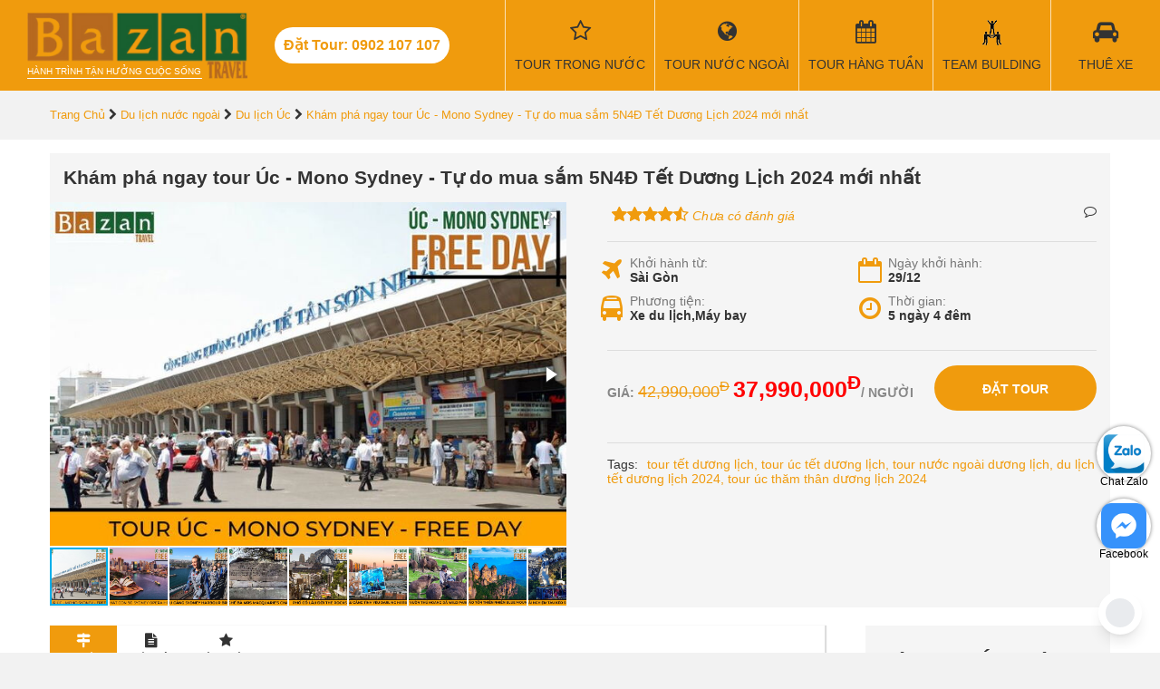

--- FILE ---
content_type: text/html; charset=utf-8
request_url: https://chatbox-embed-ui.botbanhang.vn/?page_id=119704349074192&parentWidth=1280&parentHeight=4059&locale=undefined&has_viewport=true
body_size: -70
content:
<!DOCTYPE html>
<html lang="en">
  <head>
    <meta charset="UTF-8" />
    <!-- <meta
      name="viewport"
      content="width=device-width, initial-scale=1.0"
    /> -->
    <meta
      name="viewport"
      content="width=device-width, initial-scale=1, maximum-scale=1, user-scalable=no"
    />

    <title>BBH Chat Plugin</title>
    <script type="d886fdbc43a5f8bacb5d1dda-module" crossorigin src="/assets/index-Bm4WJ_iQ.js"></script>
    <link rel="stylesheet" crossorigin href="/assets/index-BiPpc165.css">
  </head>
  <body>
    <div id="root"></div>
  <script src="/cdn-cgi/scripts/7d0fa10a/cloudflare-static/rocket-loader.min.js" data-cf-settings="d886fdbc43a5f8bacb5d1dda-|49" defer></script></body>
</html>


--- FILE ---
content_type: application/javascript
request_url: https://bazantravel.com/cdn/assets/desktop/pages/tour2.js?v=1.0.8
body_size: 2218
content:
$(document).ready(function(){
    $('.booking-form ul a').bind('click',function(e){
        e.preventDefault();
        $('.booking-form ul a').removeClass('active');
        $('.booking-form .tabContent').css('display','none');
        $(this).addClass('active');
        $($(this).attr('href')).css('display','block');
    });
    $('.tour-tabs .sticky-tab ul>li>a').bind('click',function(e){
        e.preventDefault();
        if($(this).hasClass('active')) return;
        $('.tour-tabs> .sticky-tab ul>li>a').removeClass('active');
        $(this).addClass('active');
        if($($(this).attr('href')).length){
            $('.tour-tabs .tab-content').css('display','none');
            $($(this).attr('href')).css('display','block');
            $('html, body').scrollTop($($(this).attr('href')).offset().top-50);
        }
    });
    $('#goto-review').bind('click',function(e){
        e.preventDefault();
        $('.tour-tabs ul li a').removeClass('active');
        $('[href="#tour-tab-review"]').addClass('active');
        $('.tab-contents .tab-content').css('display','none');
        $('#tour-tab-review').css('display','block');
        $([document.documentElement, document.body]).animate({
            scrollTop: $("#tour-tab-review").offset().top
        }, 500);
    });
    $('#book-tour-btn,.bookTour').bind('click',function(e){
        e.preventDefault();
        $('#modalBookTour').css('display','block');
    });
    $('#modalBookTour button[data-dismiss="modal"]').bind('click',function(e){
        $('#modalBookTour').css('display','none');
    });
    $('.btn-contact').bind('click',function(e){
        e.preventDefault();
        $('#modalContactTour').css('display','block');
    });
    $('#modalContactTour button[data-dismiss="modal"]').bind('click',function(e){
        $('#modalContactTour').css('display','none');
    });
    $('.booking-frm input[name="depart"]').datepicker({
        autoHide: true,
        zIndex: 2048,
        format: 'dd/mm/yyyy',
        startDate: new Date(),
        language: 'vi-VN'
    });
    $('#contact-frm [name="depart_date"]').datepicker({
        autoHide: true,
        zIndex: 2048,
        format: 'dd/mm/yyyy',
        startDate: new Date(),
        language: 'vi-VN'
    });
    $('.booking-frm [name="adult"],.booking-frm [name="child"]').on('input',function(){
        if(parseInt($(this).val())<0) $(this).val(0);
    });
    $('.booking-frm').submit(function(e){
        e.preventDefault();
        $(this).find('[type="submit"]').prop('disabled',true);
        initLoading();
        $.post($(this).attr('action'),$(this).serialize(),function(response){
            $('.ajax-form [type="submit"]').prop('disabled',false);
            var data = JSON.parse(response);
            if(data.status==0){
                alert(data.message);
                return;
            }
            $('#modalBookTour').css('display','none');
            $('.loadingAjax').remove();
            $('.booking-frm input').val('');
            alert(data.message);
        });
    });
    $('#contact-frm').submit(function(e){
        e.preventDefault();
        $(this).find('[type="submit"]').prop('disabled',true);
        initLoading();
        $.post($(this).attr('action'),$(this).serialize(),function(response){
            $('.ajax-form [type="submit"]').prop('disabled',false);
            var data = JSON.parse(response);
            if(data.status==0){
                alert(data.message);
                return;
            }
            $('#modalContactTour').css('display','none');
            $('#contact-frm input').val('');
            alert(data.message);
        });
    });
    // var window_width = $(window).width();
    // if (window_width > 992) {
    //     var el = $('#fixed-info'),
    //         stickyTop = el.offset().top+50,
    //         stickyHeight = el.outerHeight(true)+50,
    //         latestScroll = 0,
    //         top = 50;
    //     var stickyTab = $('.sticky-tab'),
    //         tabTop = stickyTab.offset().top+50;
    //     $(window).scroll(function () {
    //         var limit = $('footer').offset().top - stickyHeight - 60;
    //         var windowTop = $(window).scrollTop();
    //         if (stickyTop < windowTop) {
    //             el.css({position: 'fixed', top: top});
    //             el.addClass('show-fix');
    //         }else {
    //             el.css({position: 'relative', top: 0});
    //         }
    //         if (limit < windowTop) {
    //             var diff = limit - windowTop;
    //             el.css({top: diff});
    //         }
    //         latestScroll = windowTop;
    //         if(tabTop < windowTop){
    //             stickyTab.css({position:'fixed', top:0});
    //             stickyTab.removeClass('no-fix');
    //         }else{
    //             stickyTab.css({position: 'relative', top: 0});
    //             stickyTab.addClass('no-fix');
    //         }
    //         /*var i = $('.sticky-tab ul li').length-1;
    //         for(i;i>=0;i--){
    //             var elid = $('.sticky-tab ul li:nth-of-type('+(i+1)+') a').attr('href');
    //             if($(elid).offset().top-90<windowTop){
    //                 $('.sticky-tab ul li a').removeClass('active');
    //                 $('.sticky-tab ul li:nth-of-type('+(i+1)+') a').addClass('active');
    //                 break;
    //             }
    //         }*/
    //     });
    // }else{
    //     $('.tour-index .side-right-col .toggle-form').bind('click',function(e){e.preventDefault();
    //         if($(this.parentNode).hasClass('open')){
    //             $(this.parentNode).removeClass('open');
    //             $(this).html('ĐẶT TOUR');
    //         }else{
    //             $(this.parentNode).addClass('open');
    //             $(this).html('<i class="fa fa-remove"></i>');
    //         }
    //     });
    // }

    tourRate = 0;
    if($('.review-detail .rates').length){
        $('.review-detail .rates>div>div').each(function(){
            var rateTotal = parseInt($('[data-total]').data('total'));
            if(rateTotal==0){
                var per = 0;
            }else{
                var val = $(this).data('value')==''?0:parseInt($(this).data('value'));
                var per = Math.round(val*100/rateTotal);
            }
            $(this).html('<p><span style="width:'+per+'%"></span></p>');
            $(this.nextSibling).html(per+'%');
        });
        $('.reviewForm').css('display','none');
    }
    $('.writeReview').bind('click',function(e){
        e.preventDefault();
        $('.reviewForm').css('display','block');
        $(this).css('display','none');
    });
    $('#rate-action').html('<span><i class="fa fa-star"></i><i class="fa fa-star"></i><i class="fa fa-star"></i><i class="fa fa-star"></i><i class="fa fa-star"></i></span><i class="fa fa-star-o"></i><i class="fa fa-star-o"></i><i class="fa fa-star-o"></i><i class="fa fa-star-o"></i><i class="fa fa-star-o"></i><i class="fa fa-minus-circle" title="Đánh giá lại"></i>');
    $('#rate-action').bind('mousemove',function(e){
        if($(this).hasClass('rated')) return;
        var x = e.clientX;
        var d = x-$(this).offset().left;
        var val = Math.round(d/$(this).find('i').width());
        $(this).find('span').css('width',val*100/5+'%');
    }).bind('mouseout',function(e){
        if($(this).hasClass('rated')) return;
        $(this).find('span').css('width','0');
    }).bind('click',function(e){
        if($(this).hasClass('rated')) return;
        var x = e.clientX;
        var d = x-$(this).offset().left;
        var val = Math.round(d/$(this).find('i').width());
        $(this).find('span').css('width',val*100/5+'%');
        tourRate = val;
        $(this).addClass('rated');
    });
    $('.reviewForm').submit(function(e){
        e.preventDefault();
        //validate
        if(tourRate==0){
            alert('Bạn phải đánh giá tour trước!');
            return;
        }
        if(this['fullname']==''){
            alert('Vui lòng điền họ và tên!');
            this['fullname'].focus();
            return;
        }
        if(this['email']==''){
            alert('Vui lòng điền email của bạn!');
            this['email'].focus();
            return;
        }
        if(this['title']==''){
            alert('Bạn phải nhập tiêu đề!');
            this['title'].focus();
            return;
        }
        if(this['comment'].length<50){
            alert('Nội dung đánh giá phải có ít nhất 50 kí tự');
            this['comment'].focus();
            return;
        }
        reviewForm = this;
        var data = $(this).serialize();
        data += '&rate='+tourRate;
        $(reviewForm).find('[type="submit"]').prop('disabled',true);
        $.post($(reviewForm).attr('action'),data,function(response){
            var data = JSON.parse(response);
            if(data.status==0){
                alert(data.message);
                $(reviewForm).find('[type="submit"]').prop('disabled',false);
                return;
            }
            tokenData = data.token;
            $(reviewForm).remove();
            alert(data.message);
        });
    });
    $('body').on('click','#rate-action .fa-minus-circle',function(e){
        $(this.parentNode).removeClass('rated');
        tourRate = 0;
    }).on('click','.like-review',function(e){
        e.preventDefault();
        var data = {};
        $.post(rootUrl+'ajax/likeReview/'+$(this).data('review-id'),data,function(response){
            var data = JSON.parse(response);
            tokenData = data.token;
            if(data.status==0){
                alert(data.message)
                return;
            }
            if(data.liked==1){
                $('.like-review[data-review-id="'+data.reviewID+'"]').addClass('liked');
                var liked = parseInt($('.like-review[data-review-id="'+data.reviewID+'"]').data('liked'))+1;
                var html = '<i class="fa fa-thumbs-o-down"></i> Cảm ơn';
            }else{
                $('.like-review[data-review-id="'+data.reviewID+'"]').removeClass('liked');
                var liked = parseInt($('.like-review[data-review-id="'+data.reviewID+'"]').data('liked'))-1;
                var html = '<i class="fa fa-thumbs-o-up"></i> Cảm ơn';
            }
            if(liked>0) html += ' . '+liked;
            $('.like-review[data-review-id="'+data.reviewID+'"]').html(html);
            $('.like-review[data-review-id="'+data.reviewID+'"]').data('liked',liked);
        });
    }).on('click','.share-review',function(e){
        e.preventDefault();
        FB.ui({
            method: 'share_open_graph',
            app_id: 289906638131044,
            action_type: 'og.shares',
            action_properties: JSON.stringify({
                object: {
                    'og:url': location.href+'#'+$(this).parents('.review-item').attr('id'),
                    'og:title': $(this).parents('.review-item').find('.review-author .name').text()+' nhận xét về '+$('h1').text(),
                    'og:description': $(this).parents('.review-item').find('.review-content').text(),
                    'og:image': $('meta[property="og:image"]').attr('content')
                }
            })
        });
    }).on('click','#show-price-list',function(e){
        e.preventDefault();
        $(this).hide();
        $('#price-list').show();
    }).on('click','#show-all-departs',function(e){
        e.preventDefault();
        $(this).remove();
        $('.departs .hide').removeClass('hide');
    });
    $('#depart-picker').datepicker({
        language: "vi",
        todayHighlight: 1
    });
    if(location.hash.substr(1)=='book-tour'){
        $('#modalBookTour').css('display','block');
    }
});

--- FILE ---
content_type: application/javascript; charset=utf-8
request_url: https://chatbox-embed-sdk.botbanhang.vn/dist/sdk.min.js
body_size: 9047
content:
!function(e,t){"object"==typeof exports&&"object"==typeof module?module.exports=t():"function"==typeof define&&define.amd?define([],t):"object"==typeof exports?exports.BBH=t():e.BBH=t()}(self,(()=>(()=>{"use strict";var e={736:function(e,t){var i,E=this&&this.__classPrivateFieldSet||function(e,t,i,E,_){if("m"===E)throw new TypeError("Private method is not writable");if("a"===E&&!_)throw new TypeError("Private accessor was defined without a setter");if("function"==typeof t?e!==t||!_:!t.has(e))throw new TypeError("Cannot write private member to an object whose class did not declare it");return"a"===E?_.call(e,i):_?_.value=i:t.set(e,i),i},_=this&&this.__classPrivateFieldGet||function(e,t,i,E){if("a"===i&&!E)throw new TypeError("Private accessor was defined without a getter");if("function"==typeof t?e!==t||!E:!t.has(e))throw new TypeError("Cannot read private member from an object whose class did not declare it");return"m"===i?E:"a"===i?E.call(e):E?E.value:t.get(e)};Object.defineProperty(t,"__esModule",{value:!0}),t.Base=void 0;const n="[0m";t.Base=class{constructor(e){i.set(this,void 0),E(this,i,e||!1,"f")}debug(e,...t){_(this,i,"f")&&console.log(`[32m[BBH]${n} [34m[${e}]${n}`,...t)}},i=new WeakMap},831:function(e,t,i){var E,_,n,s,a,o,l,c,d,r,h,R,I,p,m,T,C,N,A,b,L,O,u,S=this&&this.__classPrivateFieldSet||function(e,t,i,E,_){if("m"===E)throw new TypeError("Private method is not writable");if("a"===E&&!_)throw new TypeError("Private accessor was defined without a setter");if("function"==typeof t?e!==t||!_:!t.has(e))throw new TypeError("Cannot write private member to an object whose class did not declare it");return"a"===E?_.call(e,i):_?_.value=i:t.set(e,i),i},M=this&&this.__classPrivateFieldGet||function(e,t,i,E){if("a"===i&&!E)throw new TypeError("Private accessor was defined without a getter");if("function"==typeof t?e!==t||!E:!t.has(e))throw new TypeError("Cannot read private member from an object whose class did not declare it");return"m"===i?E:"a"===i?E.call(e):E?E.value:t.get(e)};Object.defineProperty(t,"__esModule",{value:!0}),t.EmbedChatManager=void 0;const f=i(282),V=i(736);class w extends V.Base{constructor(e,t,i){if(super(i),E.add(this),_.set(this,void 0),n.set(this,void 0),s.set(this,void 0),a.set(this,[]),o.set(this,M(this,E,"m",c).call(this)),l.set(this,[]),!e)throw"MISSING_PAGE_ID";S(this,_,e,"f"),S(this,n,t||{},"f"),S(this,s,document.createElement("iframe"),"f"),this.HAS_VIEWPORT=!!document.querySelector('meta[name="viewport"]')}init(){this.debug("init","page_id",M(this,_,"f")),this.debug("init","config",JSON.stringify(M(this,n,"f"),null,4)),this.debug("Version : 2.0");const e=M(this,E,"m",d).call(this);this.debug("init","parent_domain",e),M(this,E,"m",u).call(this,e)?(M(this,E,"m",p).call(this),M(this,E,"m",A).call(this),M(this,E,"m",m).call(this),M(this,E,"m",h).call(this),M(this,E,"m",O).call(this)):console.warn(`[BBH] Parent domain "${e}" is not allowed. SDK will not initialize.`)}destroy(){this.debug("destroy"),M(this,s,"f").remove(),M(this,E,"m",N).call(this),M(this,E,"m",N).call(this)}}t.EmbedChatManager=w,_=new WeakMap,n=new WeakMap,s=new WeakMap,a=new WeakMap,o=new WeakMap,l=new WeakMap,E=new WeakSet,c=function(){try{return window.parent.location.pathname||"/"}catch(e){return console.warn("[BBH] Không thể lấy pathname từ page cha"),"/"}},d=function(){var e;try{return(null===(e=window.parent)||void 0===e?void 0:e.location.hostname)||null}catch(e){return console.warn("[BBH] Không thể lấy domain của page cha do CORS."),null}},r=function(){const e=history.pushState,t=history.replaceState,i=()=>{window.dispatchEvent(new Event("BBH_PATHNAME_CHANGE"))};history.pushState=function(...t){e.apply(history,t),i()},history.replaceState=function(...e){t.apply(history,e),i()},console.log("[BBH] History methods overridden nnnnnnnnnnnn")},h=function(){let e=M(this,E,"m",c).call(this);const t=()=>{const t=M(this,E,"m",c).call(this);t!==e&&(this.debug("[BBH] Parent Pathname Changed:",t),e=t,null!==t&&M(this,E,"m",R).call(this,t))};M(this,E,"m",r).call(this),window.addEventListener("popstate",t),window.addEventListener("BBH_PATHNAME_CHANGE",t),this.debug("[BBH] Pathname watcher started"),M(this,E,"m",R).call(this,e)},R=function(e){M(this,a,"f").some((t=>e.includes(t)))?(this.debug("[BBH] Pathname matched hidden list -> Ẩn iframe"),M(this,s,"f").style.display="none"):(this.debug("[BBH] Pathname not in hidden list -> Hiển thị iframe"),M(this,s,"f").style.display="block")},I=function(){return window.innerWidth<768},p=function(){if(!M(this,E,"m",I).call(this))return;document.querySelector('meta[name="viewport"]')&&(this.HAS_VIEWPORT=!0)},m=function(){window.addEventListener("message",(e=>{const t=e.data,{from:i,is_show:n,is_quick_chat:a,height:o,media_url:l,position:c,bottom:d,right:r,left:h,list_hidden_path:R,allowed_domains:p}=t;if(this.debug("listenIframe ===========","PAYLOAD",t),"BBH-EMBED-IFRAME"===i)if("CLIENT_ID"===t.type&&t.data_embed_chat&&(localStorage.setItem((null==t?void 0:t.key)||"data_embed_chat"+M(this,_,"f"),JSON.stringify(t.data_embed_chat)),console.log("[SDK] Saved data_embed_chat:",t.data_embed_chat)),n){if(l)return M(this,E,"m",b).call(this,0,0,c),M(this,E,"m",L).call(this,"PREVIEW_URL");if(this.debug("is show"),M(this,E,"m",b).call(this,null!=d?d:f.IFRAME_MARGIN_BOTTOM,"bottom_left"===c?null!=h?h:f.IFRAME_MARGIN_RIGHT:null!=r?r:f.IFRAME_MARGIN_RIGHT,c),!M(this,E,"m",I).call(this)&&!l)return innerHeight<674?M(this,E,"m",L).call(this,"PC_OPEN_HEIGHT"):M(this,E,"m",L).call(this,"PC_OPEN");this.debug("is mobile"),M(this,E,"m",b).call(this,0,0,c),this.HAS_VIEWPORT?(M(this,E,"m",L).call(this,"MOBILE_OPEN"),M(this,E,"m",b).call(this,0,0,c)):(M(this,E,"m",L).call(this,"PC_OPEN"),M(this,E,"m",b).call(this,null!=d?d:4,"bottom_left"===c?null!=h?h:12:null!=r?r:12,c)),M(this,E,"m",C).call(this)}else{M(this,E,"m",N).call(this);const e=()=>{console.log(h,r,d,"margin"),M(this,E,"m",b).call(this,null!=d?d:f.IFRAME_MARGIN_BOTTOM,"bottom_left"===c?null!=h?h:f.IFRAME_MARGIN_RIGHT:null!=r?r:f.IFRAME_MARGIN_RIGHT,c),a?M(this,E,"m",L).call(this,"QUICK_CHAT",o):M(this,E,"m",L).call(this,"CLOSE"),setTimeout((()=>{M(this,s,"f").style.opacity="1"}),500)};"0"===M(this,s,"f").style.opacity?setTimeout(e,200):e()}}))},T=function(){window.scrollTo(0,0)},C=function(){M(this,E,"m",T).call(this),document.body.style.overflow="hidden",window.addEventListener("resize",M(this,E,"m",T))},N=function(){document.body.style.overflow="auto",window.removeEventListener("resize",M(this,E,"m",T))},A=function(){if(this.debug("disableParentScaling","isMobile",M(this,E,"m",I).call(this)),!M(this,E,"m",I).call(this))return;const e=document.querySelector('meta[name="viewport"]'),t="width=device-width, initial-scale=1.0, maximum-scale=1.0, user-scalable=no";if(e)return e.content=t;const i=document.createElement("meta");i.name="viewport",i.content=t,document.head.appendChild(i)},b=function(e,t,i){M(this,s,"f").style.position="fixed",M(this,s,"f").style.zIndex="999999","bottom_left"===i?M(this,s,"f").style.left=`${t}px`:M(this,s,"f").style.right=`${t}px`,M(this,s,"f").style.bottom=`${e}px`},L=function(e,t){switch(e){case"PREVIEW_URL":M(this,s,"f").style.width="100vw",M(this,s,"f").style.height="100vh";break;case"CLOSE":M(this,s,"f").style.width=f.IFRAME_WIDTH_CLOSE,M(this,s,"f").style.height=f.IFRAME_HEIGHT_CLOSE;break;case"PC_OPEN_HEIGHT":M(this,s,"f").style.width=f.IFRAME_WIDTH_OPEN,M(this,s,"f").style.height="100%";break;case"PC_OPEN":M(this,s,"f").style.width=f.IFRAME_WIDTH_OPEN,M(this,s,"f").style.height=f.IFRAME_HEIGHT_OPEN;break;case"QUICK_CHAT":M(this,s,"f").style.width=f.IFRAME_WIDTH_QUICK_CHAT,M(this,s,"f").style.height=t&&t>0?t+"px":f.IFRAME_HEIGHT_QUICK_CHAT;break;case"MOBILE_OPEN":M(this,s,"f").style.width="100dvw",M(this,s,"f").style.height="100dvh"}},O=function(){const e=document.getElementById("BBH-EMBED-CONTAINER")||document.body,t=e?e.clientWidth:window.innerWidth,i=e?e.clientHeight:window.innerHeight;M(this,s,"f").setAttribute("frameborder","0"),M(this,s,"f").setAttribute("id","BBH-EMBED-IFRAME"),M(this,s,"f").setAttribute("title","BBH-EMBED-IFRAME"),M(this,s,"f").setAttribute("loading","lazy"),this.debug("initIframe","page_id",M(this,_,"f"),t,i),this.debug("initIframe","locale",M(this,n,"f")),console.log(i,t),M(this,s,"f").setAttribute("src",`${f.IFRAME_SRC}?page_id=${M(this,_,"f")}&parentWidth=${t}&parentHeight=${i}&locale=${M(this,n,"f").locale}&has_viewport=${this.HAS_VIEWPORT}`),M(this,s,"f").style.overflow="hidden",M(this,s,"f").style.opacity="0",M(this,E,"m",b).call(this,f.IFRAME_MARGIN_BOTTOM,f.IFRAME_MARGIN_RIGHT),M(this,E,"m",L).call(this,"CLOSE"),e.appendChild(M(this,s,"f")),this.debug("initIframe","SUCCESS"),M(this,s,"f").onload=()=>{this.debug("iframe loaded, sending init success message"),setTimeout((()=>{var e;this.debug("delay 1s");const t=localStorage.getItem("data_embed_chat_"+M(this,_,"f"));t&&(null===(e=M(this,s,"f").contentWindow)||void 0===e||e.postMessage({from:"RETION_EMBED",type:"CLIENT_ID",data_embed_chat:t},"*"),console.log("[SDK] Sent client_id to embed:",t)),window.parent.postMessage({from:"RETION_EMBED",type:"INIT_SUCCESS",message:"Iframe has been initialized successfully!"},"*")}),1e3)};new ResizeObserver((()=>{var t;const i=e?e.clientWidth:window.innerWidth,E=e?e.clientHeight:window.innerHeight;null===(t=M(this,s,"f").contentWindow)||void 0===t||t.postMessage({from:"RETION_EMBED",type:"SIZE_UPDATE",parentWidth:i,parentHeight:E},"*"),this.debug("updateIframeSize",i,E)})).observe(e)},u=function(e){return!!e&&(this.debug("isValidParentDomain","currentDomain",e),this.debug("isValidParentDomain","allowed_domains",M(this,l,"f")),0===M(this,l,"f").length||M(this,l,"f").includes(e))}},282:(e,t)=>{Object.defineProperty(t,"__esModule",{value:!0}),t.IFRAME_MARGIN_BOTTOM=t.IFRAME_MARGIN_LEFT=t.IFRAME_MARGIN_RIGHT=t.IFRAME_MARGIN=t.IFRAME_HEIGHT_QUICK_CHAT=t.IFRAME_WIDTH_QUICK_CHAT=t.IFRAME_HEIGHT_CLOSE=t.IFRAME_WIDTH_CLOSE=t.IFRAME_HEIGHT_OPEN=t.IFRAME_WIDTH_OPEN=t.IFRAME_SRC=void 0,t.IFRAME_SRC="https://chatbox-embed-ui.botbanhang.vn",t.IFRAME_WIDTH_OPEN="416px",t.IFRAME_HEIGHT_OPEN="674px",t.IFRAME_WIDTH_CLOSE="64px",t.IFRAME_HEIGHT_CLOSE="72px",t.IFRAME_WIDTH_QUICK_CHAT="302px",t.IFRAME_HEIGHT_QUICK_CHAT="224px",t.IFRAME_MARGIN=Number("36"),t.IFRAME_MARGIN_RIGHT=Number("12"),t.IFRAME_MARGIN_LEFT=Number({npm_command:"run-script",VERCEL_HIVE_VERSION:"60d1067551db7f5379d6c19d94bb1fed9230bf5d\n",VERCEL_RICHER_DEPLOYMENT_OUTPUTS:"1",VERCEL_GIT_PULL_REQUEST_ID:"",VERCEL_PROJECT_SETTINGS_OUTPUT_DIRECTORY:".",VERCEL_EDGE_FUNCTIONS_MAX_DURATION:"300",npm_package_devDependencies__types_node:"^22.3.0",VERCEL_BUILD_IMAGE:"al2023",AWS_EXECUTION_ENV:"vercel-hive",VERCEL_GIT_COMMIT_REF:"main",VERCEL_API_BUILD_CONTAINERS_ENDPOINT:"https://api-iad1.vercel.com/build-containers",USE_RUST_EDGE_WORKER_LAYER_LATEST:"1",VERCEL_EDGE_FNS_ON_SERVERLESS_USE_FILESYSTEM_CONTENT:"1",VERCEL_EDGE_FUNCTIONS_USE_FILESYSTEM_CONTENT:"1",VERCEL_EDGE_FNS_ON_WORKERD:"1",NODE:"/node20/bin/node",NODE_OPTIONS:"--max_old_space_size=8192",VERCEL_EDGE_MIDDLEWARE_MEMORY_SIZE:"1024",USE_RUST_LAYER_LATEST:"1",VERCEL_ENABLE_DEPLOYMENT_BULK_REDIRECTS:"1",VERCEL_ENABLE_PARALLEL_CACHE_DOWNLOAD:"1",VERCEL_EDGE_FUNCTIONS_BATCH_SIZE:"15",VERCEL_ARTIFACTS_OWNER:"team_XMhwf59KqJUkeCHwQvBMHd0N",VERCEL_FUNCTIONS_USE_EXECUTABLE_RUNTIME:"1",VERCEL_HIVE_IOPS:"10000",npm_package_scripts_build_dev:"rimraf ./dist && cross-env APP_ENV=development webpack --config webpack.config.prod.js",PWD:"/vercel/path0",npm_package_scripts_build_prod:"rimraf ./dist && cross-env APP_ENV=production webpack --config webpack.config.prod.js",VERCEL_BRANCH_URL:"bbh-embed-chat-sdk-git-main-bot-ban-hang.vercel.app",VERCEL_TARGET_ENV:"production",npm_package_scripts_build:"webpack --config webpack.config.prod.js",npm_package_devDependencies_cross_env:"^7.0.3",npm_package_author:"Andrew Nguyen <minhnl@botbanhang.vn>",VERCEL_USE_DEFAULT_PNPM_10:"1",VERCEL_TELEMETRY_DISABLED:"1",FAKEROOTKEY:"yes",TZ:":UTC",VERCEL_USE_STREAMING_PRERENDER:"1",VERCEL_ORG_ID:"team_XMhwf59KqJUkeCHwQvBMHd0N",VERCEL_BUILD_OUTPUTS_POST_LAMBDA_SEMA:"100",npm_package_dependencies_rimraf:"^6.0.1",HOME:"/vercel",VERCEL_GIT_REPO_SLUG:"BbhEmbedChatSdk",VERCEL_ENV:"production",LANG:"en_US.UTF-8",npm_package_devDependencies_webpack:"^5.93.0",VERCEL_GIT_PREVIOUS_SHA:"",npm_package_devDependencies_typescript:"^5.5.4",VERCEL_URL:"bbh-embed-chat-4snlmx7nh-bot-ban-hang.vercel.app",YARN_NODE_LINKER:"node-modules",npm_package_version:"1.0.0",VERCEL_GIT_COMMIT_AUTHOR_LOGIN:"bbhminhnl",RUNTIME_CACHE_ENDPOINT:"https://suspense-cache.vercel.com/v1/suspense-cache/",VERCEL_CONTAINER_START_TIME:"1765796776227",VERCEL_PRERENDER_METADATA_AS_METADATA_FILE:"1",VERCEL_USE_BYTECODE_CACHING:"1",npm_package_devDependencies_dotenv:"^16.4.5",VERCEL_SERVERLESS_FUNCTION_FAILOVER:"1",APP_ENV:"production",npm_package_scripts_build_staging:"rimraf ./dist && cross-env APP_ENV=staging webpack --config webpack.config.prod.js",VERCEL_BUILD_MONOREPO_SUPPORT:"1",VERCEL_DISCOVER_FOLDER_SIZES:"1",RUNTIME_CACHE_HEADERS:'{"Authorization":"Bearer eyJhbGciOiJIUzI1NiIsInR5cCI6IkpXVCJ9.[base64].4TA9s0pTQmPZC-gsxpFUElkru1jEZ3YMYdT276u5UKk","x-vercel-internal-sc-client-origin":"RUNTIME_CACHE","x-vercel-internal-sc-client-name":"BUILD"}',VERCEL_SBQ_ONLY_COUNT_ELASTIC_CONCURRENCY_BUILDS:"1",VERCEL_CLUSTER:"hvi_iad1_fern",VERCEL_PROJECT_ID:"prj_E4B70R5kyW9shu7B9C5pcHtdO7LQ",VERCEL_ENABLE_PATH_LOOKUP_BLOOM_FILTER:"1",VERCEL_EDGE_ON_SERVERLESS_NODE:"1",VERCEL_ENABLE_EXTENDED_FALLBACK_PAYLOAD:"1",VERCEL_ENCRYPTED_ENV_CONTENT:"ZBoJjqnOx46bx3rAXh7GUDV4w/UkwPh9IUUFIIHKFuALnGFPtEJH+jyDhl55Vj8JSGyvZ4aognyuWXoJXXitsJ/+jn69vNjB45F9Y5q49j0wqTp5eMltqnguE0pPxZeeov77CupxD1UhbH8+dfsJX6/y5bTuwL11FkRlq4AiEKeTBVv2boNUop3PNbXlRTBQZBXGGooaJkgqTHzU1VVMUVSjN1cRe8lskcBnWNmo0eEEsApc/wuTwD5Ato2BFZdbqeOXFl0h5rlDvPQo8RCphr0GihfAsbcCvP7lTgBnAK24J9LstOGRZxk13BDeWRBqJghrXSiGnOwFFkl3NJpTOeYZ5+FTrhdGJ6I/XogTt4Tsg+FEgg+hRcinOTW6hA+LSMdo8UpAj0JOfiAIGvbkRjRcfE8HQWAtKiyiPwDSKyT1GYAaVhRjKl/BEI44A+HcQFtVVayqDlHRt7octuFflJeBj7A7nYXQe1LLqaI0EZWs6RSKQ6cyR8HeHrvrar+fSzLXIppD+m+qSQKYi9wJui7+TZWf43s/hxeE/RbN0pQUFcsgDj2CgldK8nNnmkfheYC+pZo8EgqhoQVRgbNoFTsiDsjp3uNv1EDfvJsPIJKQXfvf4Nu68k7khpZ4HQcVkSR0qpfEOXsMN4QFP0kH2rU5NtnAh8OrA8IJ/A6pLsIts4jgXUEhfkEIVWzF9sHEbPzibAJIv29UmtSkaOf5wxGE8pkgjZKaf6rmsyVelBtm1+M1njYb1aHGSMDlUA1yYlAMqF7jE+414BVvDwE/vE6MOCO5jTuiaPRIkpCilXTzwTAKtZbdrqqjpKsoY1GDr8Co4Qo/ccwYYd7Y1OWW94MLpuQ84wSiQxEasn8P8pxwLldJvAsCJSsvjYgiWay58rhlX9NpoVwnyo/ka/sRRLaQzeY/2VSLitI9426xg1R2eRRl2FSZcZxEyw9+kGCGIZbh0aFPYPki0H+ABM63FRIQBv2inVfKgsYz6lROhrE2ZN0lAaWGE4Q6aseJq9IQUhUvFrNzycvdPbTQ6rrp4YV/OgXLI1zpPdPFF1Tqs/FvNBjuOiyS9UspIj7hi7ECsiPw7AAcKePbqIXWyE9lbrKsPILcywgqE/oB76TuDPTtgdUYimEZbOsBYBexqn6ecdjMvK72+414k7d/3ZmtoydBZswf13yldTA7F5d7VjUMZDXhADglmQ+Fin62IbsS3b/W0x8EP7nDn8YOeVMeBxzdzkD9qhDzoYsPl57eihatzHD7hkkJ6DXIwUid0cWVV5pjUHFe7olb8EfAu5SgDfRTEGXkLS0zq5+ZeQTHqE82Bp4adeqjWFRIvqqcyvJxPHngpA4IK46B6Jl8Oe6IwpDkZT1rJtrNoixyLcqcin1lS89HJ7ImxOjZGfnJ2bc9",NEXT_SHARP_PATH:"/usr/local/share/.config/yarn/global/node_modules/sharp",INIT_CWD:"/vercel/path0",VERCEL_GIT_COMMIT_MESSAGE:"Deploy vercel bởi minhnl thông qua minhnl",VERCEL_PROJECT_PRODUCTION_URL:"sdk.retify.ai",NOW_BUILDER:"1",TURBO_DOWNLOAD_LOCAL_ENABLED:"true",npm_lifecycle_script:"webpack --config webpack.config.prod.js",VERCEL_SERVERLESS_SUSPENSE_CACHE:"1",DD_TRACE_STARTUP_LOGS:"false",VERCEL_HIVE_ID:"hvi_iad1_fern",GEM_HOME:"/vercel/path0/vendor/bundle/ruby/3.3.0",VERCEL_BUILD_PROVIDER:"hive-env",VERCEL_COMPRESS_SERVERLESS_RESPONSE:"1",VERCEL_GIT_REPO_ID:"841809122",npm_package_devDependencies_ts_loader:"^9.5.1",NX_DAEMON:"false",VERCEL_EDGE_FUNCTIONS_MEMORY_SIZE:"1769",VERCEL_OIDC_TOKEN:"eyJhbGciOiJSUzI1NiIsInR5cCI6IkpXVCIsImtpZCI6Im1yay00MzAyZWMxYjY3MGY0OGE5OGFkNjFkYWRlNGEyM2JlNyJ9.[base64].[base64]",VERCEL_FUNCTIONS_USE_BUN_RUNTIME:"1",npm_package_name:"embed-chat-sdk",npm_package_scripts_staging:"cross-env APP_ENV=staging webpack serve",TURBO_CACHE:"remote:rw",npm_config_frozen_lockfile:"",VERCEL_RETRY_ON_MISSING_RESPONSE_BATON:"1",npm_package_devDependencies_webpack_cli:"^5.1.4",USE_RUST_BUN_LAYER_LATEST:"1",VERCEL_DEPLOYMENT_ROUTES_BUILD_OUTPUT_V1:"1",npm_package_devDependencies_webpack_dev_server:"^5.0.4",VERCEL_ENABLE_REGIONALIZED_ISR:"1",VERCEL_PROJECT_SETTINGS_INSTALL_COMMAND:"pnpm i",VERCEL_GIT_REPO_OWNER:"bbhminhnl",VERCEL_FUNCTION_REGIONS:"iad1",npm_package_scripts_prod:"cross-env APP_ENV=production webpack serve",npm_lifecycle_event:"build",SHLVL:"0",VERCEL_ENABLE_FUNCTION_WARMING:"1",VERCEL_EDGE_FNS_ON_SERVERLESS:"1",VERCEL_PROJECT_SETTINGS_NODE_VERSION:"20.x",VERCEL_ARTIFACTS_TOKEN:"eyJhbGciOiJIUzI1NiIsInR5cCI6IkpXVCJ9.[base64].90M7Aej2V6mFagGAPdbD0PWPpk-sbE_nEeP7sihsYiQ",VERCEL_GIT_COMMIT_AUTHOR_NAME:"minhnl",TURBO_REMOTE_ONLY:"true",npm_config_user_agent:"pnpm/9.15.9 npm/? node/v20.19.6 linux x64",VERCEL_SET_REQUESTED_AT_PRODUCTION_ON_DEPLOYMENT:"1",VERCEL_DEPLOYMENT_ROUTES_CLEAN:"1",VERCEL:"1",VERCEL_PROJECT_SETTINGS_BUILD_COMMAND:"pnpm build",VERCEL_PRERENDER_METADATA_BOUNDARY:"1",PNPM_SCRIPT_SRC_DIR:"/vercel/path0",npm_execpath:"/pnpm9/node_modules/pnpm/bin/pnpm.cjs",VERCEL_PROJECT_NAME:"bbh-embed-chat-sdk",VERCEL_GIT_COMMIT_SHA:"ed74b3997a7843539306ca434de6a3cccc888aea",NODE_PATH:"/vercel/path0/node_modules/.pnpm/webpack@5.93.0_webpack-cli@5.1.4/node_modules/webpack/bin/node_modules:/vercel/path0/node_modules/.pnpm/webpack@5.93.0_webpack-cli@5.1.4/node_modules/webpack/node_modules:/vercel/path0/node_modules/.pnpm/webpack@5.93.0_webpack-cli@5.1.4/node_modules:/vercel/path0/node_modules/.pnpm/node_modules",VERCEL_NEXT_BUNDLED_SERVER:"1",DD_TAGS:"ec2_host:i-0b801185293f0be4e",npm_package_scripts_dev:"cross-env APP_ENV=development webpack serve",VERCEL_EDGE_FUNCTIONS_ENABLE_CREATE_FUNC_DEDUPE:"1",VERCEL_LAMBDA_OUTPUTS_AS_MIDDLEWARE:"1",VERCEL_GIT_PROVIDER:"github",VERCEL_EDGE_FNS_ON_WORKERD_UNBUNDLED_FORMAT:"1",TURBO_RUN_SUMMARY:"true",TURBO_PLATFORM_ENV:"APP_ENV",VERCEL_COMPRESSED_ISR_BILLING:"1",VERCEL_ENCRYPTED_ENV_FILENAME:"___vc/__env.encrypted",VERCEL_ENV_ENC_KEY:"rBRVuOp4z4ksOQmJQRF1HXijljBqUwVkKXaunhCZ0Ak=",PATH:"/vercel/path0/node_modules/.bin:/pnpm9/node_modules/pnpm/dist/node-gyp-bin:/vercel/path0/node_modules/.bin:/vercel/path0/vendor/bin:/pnpm9/node_modules/.bin:/vlt/node_modules/.bin:/pnpm6/node_modules/.bin:/yarn1/node_modules/yarn/bin:/vercel/.config/yarn/global/node_modules/.bin:/ruby33/bin:/usr/local/sbin:/usr/local/bin:/usr/sbin:/usr/bin:/bun1:/node20/bin",VERCEL_API_ENDPOINT:"https://api-iad1.vercel.com",npm_config_node_gyp:"/pnpm9/node_modules/pnpm/dist/node_modules/node-gyp/bin/node-gyp.js",VERCEL_ENABLE_UNCOMPRESSED_LAMBDA_SIZE_CHECK:"1",CI:"1",VERCEL_COMPRESS_STATIC_ASSETS_BEFORE_UPLOAD:"1",__VERCEL_BUILD_RUNNING:"1",npm_package_license:"ISC",VERCEL_IMAGE_ID:"sha256:72b205190c564ccb06e961e0b9275552384f6d2d4c61fbb56b60ac401c04bb14",VERCEL_NODE_BRIDGE_COMPRESS_MULTI_PAYLOADS:"1",npm_config_registry:"https://registry.npmjs.org/",NEXT_PRIVATE_MULTI_PAYLOAD:"1",VERCEL_USE_ONLY_STREAMING_LAMBDA:"1",VERCEL_DEPLOYMENT_ID:"dpl_96pZo9U3pob9YRE9cREhQVbnwCGe",npm_node_execpath:"/node20/bin/node",VERCEL_HIVE_BANDWIDTH:"150000000",VERCEL_HIVE_CELL_ID:"hvc_5c33451891d642a8bf872b29c26a",VERCEL_API_BUILD_CONTAINERS_TOKEN:"F8sCyURd5oRh4m1WbzYuZccA",IFRAME_SRC:"https://chatbox-embed-ui.botbanhang.vn",IFRAME_WIDTH_OPEN:"416px",IFRAME_HEIGHT_OPEN:"674px",IFRAME_WIDTH_QUICK_CHAT:"302px",IFRAME_HEIGHT_QUICK_CHAT:"224px",IFRAME_WIDTH_CLOSE:"64px",IFRAME_HEIGHT_CLOSE:"72px",IFRAME_MARGIN:"36",IFRAME_MARGIN_BOTTOM:"4",IFRAME_MARGIN_RIGHT:"12"}.IFRAME_MARGIN_LEFT),t.IFRAME_MARGIN_BOTTOM=Number("4")}},t={};function i(E){var _=t[E];if(void 0!==_)return _.exports;var n=t[E]={exports:{}};return e[E].call(n.exports,n,n.exports,i),n.exports}var E={};return(()=>{var e=E;Object.defineProperty(e,"__esModule",{value:!0}),e.init=function(e){try{_=new t.EmbedChatManager(e.page_id,e.config,e.is_debug),_.init(),window.postMessage({type:"BBH_INIT_SUCCESS"},"*")}catch(e){console.error("BBH error:",e)}},e.destroy=function(){_?(_.destroy(),_=null,console.log("BBH SDK destroyed")):console.warn("No chat manager instance to destroy")};const t=i(831);let _=null;console.log("run index"),window.parent.postMessage({from:"RETION_EMBED",type:"LOADED_SUCCESS",message:"SDK loaded success"},"*")})(),E})()));
//# sourceMappingURL=sdk.min.js.map

--- FILE ---
content_type: application/javascript
request_url: https://bazantravel.com/cdn/assets/desktop/js/main.js?v=1.0.0.2
body_size: 4706
content:
rootUrl = 'https://bazantravel.com/';
var loadDeferredStyles = function() { var addStylesNode = document.getElementById("deferred-styles"); var replacement = document.createElement("div"); replacement.innerHTML = addStylesNode.textContent; document.body.appendChild(replacement); addStylesNode.parentElement.removeChild(addStylesNode); }; var raf = window.requestAnimationFrame || window.mozRequestAnimationFrame || window.webkitRequestAnimationFrame || window.msRequestAnimationFrame; if (raf) raf(function() { window.setTimeout(loadDeferredStyles, 0); }); else window.addEventListener("load", loadDeferredStyles);
window.addEventListener('load',function(){
        jQuery('[href*="tel:"]').click(function(){
            gtag('event', 'conversion', {'send_to': 'AW-944196089/nod8CPvwt48BEPmTncID'});
        })
    });
//setTimeout(gtmLoader, 3000);

function gtmLoader(){
    /*var ids = ["AW-999242619","G-13EMG7ZHS8","AW-944196089"];
    $.each(ids , function(index, val) { 
        const script = document.createElement('script');
        script.type = 'text/javascript';
        script.async = true;
        // specifically this line below makes PageView get's properly triggered and fired
        script.onload = () => { dataLayer.push({ event: 'gtm.js', 'gtm.start': (new Date()).getTime(), 'gtm.uniqueEventId': 0 }); }
        script.src = 'https://www.googletagmanager.com/gtag.js?id='+val
        document.head.appendChild(script);
    });*/
    var Tawk_API=Tawk_API||{}, Tawk_LoadStart=new Date();
    (function(){
        var s1=document.createElement("script"),s0=document.getElementsByTagName("script")[0];
        s1.async=true;
        s1.src='https://embed.tawk.to/6282f7497b967b11798faba0/1g37pbuvd';
        s1.charset='UTF-8';
        s1.setAttribute('crossorigin','*');
        s1.onload = function(){
            var checkingTimer = setInterval(function(){
                var ifrs = document.querySelectorAll('[title="chat widget"]');
                if(ifrs.length){
                    clearInterval(checkingTimer);
                    setTimeout(function(){
                        if (typeof (window.screen.width) >= 992) {
                            ifrs[0].style.right = '6px';
                            ifrs[0].style.bottom = '180px';
                            ifrs[3].style.right = '-6px';
                            ifrs[3].style.bottom = '190px';
                        }else{
                            ifrs[0].style.right = '6px';
                            ifrs[0].style.bottom = '230px';
                            ifrs[3].style.right = '-6px';
                            ifrs[3].style.bottom = '240px';
                        }
                    },10);
                }
            },500);
        };
        s0.parentNode.insertBefore(s1,s0);
    
    // window.addEventListener("resize", function(){
    //     console.log(window.screen.width)
    // });
    })();
    //gtag('config', 'UA-41000527-1');
    
    !function(f,b,e,v,n,t,s)
    {if(f.fbq)return;n=f.fbq=function(){n.callMethod?
    n.callMethod.apply(n,arguments):n.queue.push(arguments)};
    if(!f._fbq)f._fbq=n;n.push=n;n.loaded=!0;n.version='2.0';
    n.queue=[];t=b.createElement(e);t.async=!0;
    t.src=v;s=b.getElementsByTagName(e)[0];
    s.parentNode.insertBefore(t,s)}(window, document,'script',
    'https://connect.facebook.net/en_US/fbevents.js');
    fbq('init', '506148602874430');
    fbq('track', 'PageView');
}

$(document).ready(function(){
    function gtag_report_conversion(url) {
        var callback = function () {
          if (typeof(url) != 'undefined') {
            window.location = url;
          }
        };
        gtag('event', 'conversion', {
            'send_to': 'AW-999242619/eG6lCKj-iOADEPv2vNwD',
            'event_callback': callback
        });
        return false;
  }
    $('.destination .content h3').each(function(){
        $(this).html($(this).html().toLowerCase().replace('du lịch','<span>Du lịch</span>'));
    });
    $('.destination .content a').each(function(){
        $(this).html($(this).html().toLowerCase().replace('du lịch','').trim());
    });
    $('.hotelContent img').each(function(){
        var w = $(this).attr('width');
        var h = $(this).attr('height');
        if (w == "null") {
            $(this).attr('width', $(this).width());
        }
        if (h == "null") {
            $(this).attr('height', $(this).height());
        }
    });
    $('.tour-rate').each(function(){
        var per = parseFloat($(this).data('value'))*100/5;
        per = 90;
        $(this).html('<span style="width:'+per+'%"><i class="fa fa-star"></i><i class="fa fa-star"></i><i class="fa fa-star"></i><i class="fa fa-star"></i><i class="fa fa-star"></i></span><i class="fa fa-star-o"></i><i class="fa fa-star-o"></i><i class="fa fa-star-o"></i><i class="fa fa-star-o"></i><i class="fa fa-star-o"></i>');
    });
    $('#loadmore-destination').bind('click',function(e){
        e.preventDefault();
        $(this).remove();
        $.get(location.href,function(response){
            $('.destinations>.container').append(response);
        });
    });
    var paged = 0;
    $(".arrows").on("click", function(e){
        e.preventDefault;
        if($(window).width()>600) var ppp = 2;
        else var ppp = 1;
        var pr = $(this).parent('.carousel'),
            pri = pr.find('.carousel-inner'),
            post_w = pr.find('.post').outerWidth(),
            itemCount = pr.find('.post').length,
            totalPage = Math.round(itemCount / ppp);
        
        if($(this).hasClass('next')){
            paged = paged + 1; 
        }
        if($(this).hasClass('prev')){
            paged = paged - 1; 
        }
        if(paged <= -1 ){
            paged = 0;
            return;
        }else if(paged >= totalPage){
            paged = totalPage - 1;
            return;
        }
        else{
            var nxt = -(paged*post_w*ppp);
            pri.css("transform","translateX("+nxt+"px)");
        }
    })
    $('.yt-caption>img').each(function(){
        $(this.parentNode).css('width',parseInt($(this).attr('width'))+10);
    });
    $('.listVisa .visaCat label').each(function(){
        var loc = $(this).text().replace('Visa ','');
        $(this).html('Visa <span>'+loc+'</span>');
    });
    // $('.toggle-menu').bind('click',function(e){
    //     e.preventDefault();
    //     if($(this.parentNode).hasClass('open')){
    //         $(this.parentNode).removeClass('open');
    //         $(this).html('<i class="fa fa-bars"></i>');
    //     }else{
    //         $(this.parentNode).addClass('open');
    //         $(this).html('<i class="fa fa-remove"></i>');
    //     }
    // });
    $('header .toggle-menu').bind('click', function (e) {
        e.preventDefault();
        if ($(this).hasClass('show')) {
            $(this).removeClass('show');
            $(".mainNav").removeClass('show');
            $(this).html('<i class="fa fa-bars"></i> <label>Menu</label>');
        } else {
            $(".mainNav").addClass('show');
            $(this).addClass('show');
            $(this).html('<i class="fa fa-remove"></i> <label>Đóng</label>');
        }
    });
    $('button[data-dismiss="modal"]').bind('click',function(e){
        $(this).parents('.modal').css('display','none');
    });
    $('body').on('click',function(e){
        if($(e.target).hasClass('modal')){
            $(e.target).css('display','none');
        }
    });
    var popup = getCookie('popup-phct');
    if(!popup){$('.bz-popup').css('display','block');}
    $('.bz-popup .close-popup').bind('click',function(){
        $('.bz-popup').css('display','none');
        setCookie('popup-phct',30);
    });
    $('.bz-popup .banner-link').bind('click',function(){
        setCookie('popup-phct',30);
    });
    if($('.toc-container').length){
        $('.toc-list li').each(function(){
            if($(this).children('ul').length) $('<button><i class="fa fa-chevron-down"></i></button>').insertBefore(this.firstChild);
        });
        $('.toc-list li button').bind('click',function(){
            if($(this.parentNode).hasClass('closed')){
                $(this.parentNode).removeClass('closed');
                $(this).html('<i class="fa fa-chevron-down"></i>');
            }else{
                $(this.parentNode).addClass('closed');
                $(this).html('<i class="fa fa-chevron-right"></i>');
            }
        });
        $('.toggle-toc').bind('click',function(e){
            if($(this).parents('.toc-container').hasClass('closed')){
                $(this).parents('.toc-container').removeClass('closed');
            }else{
                $(this).parents('.toc-container').addClass('closed');
            }
        });
    }
    if($('.bz-gallery').length){
        var rows = {
            2:[2],
            3:[3],
            4:[2,2],
            5:[3,2],
            6:[3,3],
            7:[2,2,3],
            8:[3,3,2],
            9:[3,3,3],
            10:[3,2,3,2],
            11:[3,3,3,2],
            12:[3,3,3,3],
            13:[3,3,3,2,2],
            14:[3,3,3,3,2],
            15:[3,3,3,3,3],
            16:[3,3,3,3,2,2],
            17:[3,3,3,3,3,2],
            18:[3,3,3,3,3,3],
            19:[3,3,3,3,3,2,2],
            20:[3,3,3,3,3,3,2]
        };
        $('.bz-gallery').each(function(){
            var galWidth = $(this).width();
            var $imgs = $(this).find('img');
            if ($imgs.length <= 1 || !rows.hasOwnProperty($imgs.length.toString())) return;
            var cols = rows[$imgs.length];
            var ind = 0;
            for(var i=0;i<cols.length;i++){
                var ratio = 0;
                for(var j=0;j<cols[i];j++){
                    ratio += parseFloat($($imgs.get(ind+j)).data('ratio'));
                }
                var h = (galWidth - 7*cols[i])/ratio;
                for(var j=0;j<cols[i];j++){
                    $($imgs.get(ind+j)).css('height',h+'px');
                }
                ind+= cols[i];
            }
        });
        windowRatio = $(window).width()/$(window).height();
        $('.bz-gallery>a').bind('click',function(e){
            e.preventDefault();
            bzGallery = this.parentNode;
            bzGalleryIndex = $(this).index();
            //create lightbox
            var html = '<div class="bz-lightbox"><a href="#close-gallery" class="close-gallery"><i class="fa fa-close"></i></a>';
            html += '<a href="#gallery-prev" class="gallery-prev"><i class="fa fa-chevron-left"></i></a>';
            html += '<a href="#gallery-next" class="gallery-next"><i class="fa fa-chevron-right"></i></a>';
            $('body').append(html + '<img src="'+$(this).data('src')+'"/></div>');
            if($(this.firstChild).data('ratio')>windowRatio) $('.bz-lightbox img').css('max-width','100%');
            else $('.bz-lightbox img').css('max-height','100%');
            $('.bz-lightbox img').load(function(){
                if(this.offsetHeight<$(window).height()){
                    $(this).css('margin-top',(($(window).height()-this.offsetHeight)/2)+'px');
                }else{
                    $(this).css('margin-top','0');
                }
            });
        });
        $('body').on('click','.bz-lightbox .close-gallery',function(e){
            e.preventDefault();
            $(this.parentNode).remove();
        }).on('click','.bz-lightbox .gallery-prev',function(e){
            e.preventDefault();
            bzGalleryIndex--;
            if(bzGalleryIndex<0) bzGalleryIndex = $(bzGallery).find('a').length-1;
            $(this.parentNode).find('img').attr('src',$($(bzGallery).find('a').get(bzGalleryIndex)).data('src'));
            $('.bz-lightbox img').load(function(){
                if(this.offsetHeight<$(window).height()){
                    $(this).css('margin-top',(($(window).height()-this.offsetHeight)/2)+'px');
                }else{
                    $(this).css('margin-top','0');
                }
            });
        }).on('click','.bz-lightbox .gallery-next',function(e){
            e.preventDefault();
            bzGalleryIndex++;
            if(bzGalleryIndex>=$(bzGallery).find('a').length) bzGalleryIndex = 0;
            $(this.parentNode).find('img').attr('src',$($(bzGallery).find('a').get(bzGalleryIndex)).data('src'));
            $('.bz-lightbox img').load(function(){
                if(this.offsetHeight<$(window).height()){
                    $(this).css('margin-top',(($(window).height()-this.offsetHeight)/2)+'px');
                }else{
                    $(this).css('margin-top','0');
                }
            });
        });
    }
});
function setCookie(cname, cvalue, exdays) {
    var d = new Date();
    d.setTime(d.getTime() + (exdays*24*60*60*1000));
    var expires = "expires="+ d.toUTCString();
    document.cookie = cname + "=" + cvalue + ";" + expires + ";path=/";
}
function getCookie(cname) {
    var name = cname + "=";
    var decodedCookie = decodeURIComponent(document.cookie);
    var ca = decodedCookie.split(';');
    for(var i = 0; i <ca.length; i++) {
        var c = ca[i];
        while (c.charAt(0) == ' ') {
            c = c.substring(1);
        }
        if (c.indexOf(name) == 0) {
            return c.substring(name.length, c.length);
        }
    }
    return "";
}
function st_dialog(title,content,width){
    dialogHolder = document.createElement('div'); dialogHolder.className = 'dialogHolder';
    var dialogContain = document.createElement('div'); dialogContain.className = 'dialogContain';
    dialogContain.style.width = width+'px';
    var dialogTitle = document.createElement('h4'); dialogTitle.className = 'dialogTitle';
    var dialogContent = document.createElement('div'); dialogContent.className = 'dialogContent';
    dialogHolder.appendChild(dialogContain);
    dialogContain.appendChild(dialogTitle);
    dialogContain.appendChild(dialogContent);
    dialogTitle.innerHTML = '<span>'+title+'</span><button type="button" class="close" data-dismiss="modal" aria-label="Close"><span aria-hidden="true">×</span></button>';
    dialogContent.innerHTML = content;
    document.body.appendChild(dialogHolder);

    $(dialogContain).css('left',($(window).width()-$(dialogContain).width())/2 + 'px');
}
function checkAjaxForm(res){
    if(res=='') return;
    var data = JSON.parse(res);
    if(data.status==0){
        alert(data.message);
        return;
    }
    location.reload();
}
function initLoading(){
    loading = document.createElement('div');
    loading.className = 'loadingAjax';
    loading.innerHTML = '<div class="loader-container arc-rotate-double"><div class="loader"><div class="arc-1"></div><div class="arc-2"></div></div></div>';
    document.body.appendChild(loading);
    // $(loading).css('width',$(window).width()+'px');
    // $(loading).css('height',$(window).height()+'px');
    // $('.loadingAjax .loader-container').css('left',(($(window).width()-250)/2)+'px');
    // $('.loadingAjax .loader-container').css('top',(($(window).height()-250)/2)+'px');
}
function endLoading() {
    document.body.removeChild(loading);
}
function dsd_create_url(str){
    if(str!="") {
        str= str.toLowerCase();
        str= str.replace(/à|á|ạ|ả|ã|â|ầ|ấ|ậ|ẩ|ẫ|ă|ằ|ắ|ặ|ẳ|ẵ/g,"a");
        str= str.replace(/è|é|ẹ|ẻ|ẽ|ê|ề|ế|ệ|ể|ễ/g,"e");
        str= str.replace(/ì|í|ị|ỉ|ĩ/g,"i");
        str= str.replace(/ò|ó|ọ|ỏ|õ|ô|ồ|ố|ộ|ổ|ỗ|ơ|ờ|ớ|ợ|ở|ỡ/g,"o");
        str= str.replace(/ù|ú|ụ|ủ|ũ|ư|ừ|ứ|ự|ử|ữ/g,"u");
        str= str.replace(/ỳ|ý|ỵ|ỷ|ỹ/g,"y");
        str= str.replace(/đ/g,"d");
        str= str.replace(/!|@|%|\^|\*|\(|\)|\+|\=|\<|\>|\?|\/|,|\.|\:|\;|\'| |\"|\&|\#|\[|\]|\“|\”|~|$|_/g,"-");
        str= str.replace(/-+-/g,"-");
        str= str.replace(/^\-+|\-+$/g,"");
        return str;
    }
}
document.addEventListener("DOMContentLoaded", function() {
    var lazyImages = [].slice.call(document.querySelectorAll("img[data-layzr]"));
    if ("IntersectionObserver" in window) {
        var lazyImageObserver = new IntersectionObserver(function(entries, observer) {
            entries.forEach(function(entry) {
                if (entry.isIntersecting) {
                    var lazyImage = entry.target;
                    lazyImage.src = lazyImage.getAttribute('data-layzr');
                    lazyImageObserver.unobserve(lazyImage);
                }
            });
        });
        lazyImages.forEach(function(lazyImage) {
            lazyImageObserver.observe(lazyImage);
        });
    } else {
        var active = false;
        var lazyLoad = function() {
            if (active === false) {
                active = true;

                setTimeout(function() {
                    lazyImages.forEach(function(lazyImage) {
                        if ((lazyImage.getBoundingClientRect().top <= window.innerHeight && lazyImage.getBoundingClientRect().bottom >= 0) && getComputedStyle(lazyImage).display !== "none") {
                            lazyImage.src = lazyImage.getAttribute('data-layzr');

                            lazyImages = lazyImages.filter(function(image) {
                                return image !== lazyImage;
                            });

                            if (lazyImages.length === 0) {
                                document.removeEventListener("scroll", lazyLoad);
                                window.removeEventListener("resize", lazyLoad);
                                window.removeEventListener("orientationchange", lazyLoad);
                            }
                        }
                    });

                    active = false;
                }, 200);
            }
        };
        document.addEventListener("scroll", lazyLoad);
        window.addEventListener("resize", lazyLoad);
        window.addEventListener("orientationchange", lazyLoad);
    }
});

--- FILE ---
content_type: application/javascript
request_url: https://bazantravel.com/cdn/assets/desktop/js/notification.js?v=1
body_size: 696
content:
'use strict';

const applicationServerPublicKey = 'BIAaNO-s7nTUEJDX9LCWpjTdPRF3yq6t0e4UJAWK9zd-E-vOC2n-BKwEOZ7a1Bt8FLpbiOm3C3K7Kh1hR5Uz8oc';//'BGiCqRFRiOkXeO8Cs0olSq55_6LwYQSwtGJqLQ9-3F0s4Tvg9cQyD9c8Y0NGrAojIQbitl0Uicr2r0Gn9KAZoaY';

let isSubscribed = false;
let swRegistration = null;

function base64UrlToUint8Array(base64UrlData) {
    const padding = '='.repeat((4 - base64UrlData.length % 4) % 4);
    const base64 = (base64UrlData + padding)
        .replace(/\-/g, '+')
        .replace(/_/g, '/');

    const rawData = atob(base64);
    const buffer = new Uint8Array(rawData.length);

    for (let i = 0; i < rawData.length; ++i) {
        buffer[i] = rawData.charCodeAt(i);
    }

    return buffer;
}

// Kiểm tra trình duyệt có hổ trợ Service Worker && PushManager
if ('serviceWorker' in navigator && 'PushManager' in window) {
  navigator.serviceWorker.register('/sw.js') // đăng ký serverWorker
  .then(function(swReg) {
    swRegistration = swReg;
    initializeUI(); // Nếu browser hổ trợ cả serviceWorker & PushManager thì gọi initializeUI
  })
  .catch(function(error) {
    console.error('Lỗi không hổ trợ serviceWorker', error);
  });
} else {
  console.warn('Lỗi không hổ trợ Push Messenger');
}

// Kiểm tra User có đăng ký hay chưa
function initializeUI() {
  swRegistration.pushManager.getSubscription()
  .then(function(subscription) {
    isSubscribed = !(subscription === null);
   // updateSubscriptionOnServer(subscription);
    if (!isSubscribed) {
      subscribeUser();
      console.log('chưa sub');
    }else{
      console.log(subscription.endpoint);
    }
  });
}

// Hiện Notication đăng ký 
function subscribeUser() {
  const applicationServerKey = base64UrlToUint8Array(applicationServerPublicKey);
  swRegistration.pushManager.subscribe({
    userVisibleOnly: true,
    applicationServerKey: applicationServerKey
  }) // Hiển thị Notication
  .then(function(subscription) {
    updateSubscriptionOnServer(subscription);
    isSubscribed = true;
  })
  .catch(function(err) {
    //console.log('Failed to subscribe the user: ', err);
  });
}

function unsubscribeUser() {
  swRegistration.pushManager.getSubscription()
  .then(function(subscription) {
    if (subscription) {
      //console.log(subscription);
      return subscription.unsubscribe();
    }
  })
  .catch(function(error) {
    console.log('Error unsubscribing', error);
  })
  .then(function() {
    updateSubscriptionOnServer(null);
    isSubscribed = false;
  });
}

function updateSubscriptionOnServer(subscription) {
  $.post('https://bazantravel.com/ajax/saveNotification',{data: JSON.stringify(subscription)},function(response){});
}